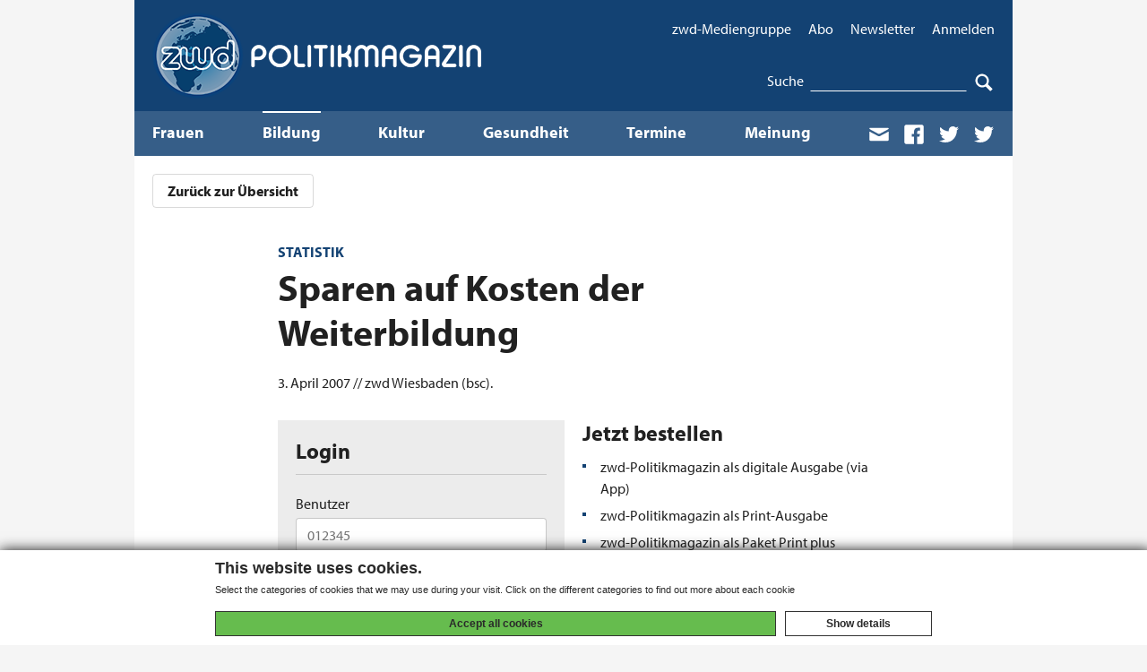

--- FILE ---
content_type: text/html; charset=UTF-8
request_url: https://www.zwd.info/index.php?PHPSESSID=6c0ec1473b72af8db2b135fc0a5f61d1&cat=5&group_id=102100001&id=6246&content_id=74
body_size: 7882
content:
<!doctype html>
<html class="no-js" lang="de">
  <head>
    <meta charset="utf-8">
    <meta name="viewport" content="width=device-width, initial-scale=1">
    <title>Sparen auf Kosten der Weiterbildung | zwd Politikmagazin</title>
    <meta name="description" content="">
    <meta name="keywords" content="">
    <meta name="robots" content="index,follow">

    <meta name="author" content="ZWD">
    <meta name="copyright" content="ZWD">
    <meta name="email" content="zwdinfo@zwd.info">
    <meta name="date" itemprop="datePublished" content="Di, 03 Apr 2007 22:00:00 +0000">
    

    <meta property="og:locale" itemprop="inLanguage" content="de_DE">
    <meta property="og:url" content="http://www.zwd.info/sparen-auf-kosten-der-weiterbildung.html">
    <meta property="og:type" content="article">
    <meta property="og:title" content="Sparen auf Kosten der Weiterbildung">
    <meta property="og:description" content="">
    

    <link rel="stylesheet" href="/assets/templates/zwd/dist/styles/vendor.css">
    <link rel="stylesheet" href="/assets/templates/zwd/dist/styles/main.css">
    
    <link rel="alternate" type="application/rss+xml" title="zwd Frauen & Politik" href="http://www.zwd.info/frauen-leisten-noch-immer-den-hauptteil-der-unbezahlten-arbeit.html" />
    <link rel="alternate" type="application/rss+xml" title="zwd Bildung & Politik" href="http://www.zwd.info/die-wirtschaftliche-staerkung-von-frauen-weltweit-ins-zentrum-ruecken.html" />
    <link rel="alternate" type="application/rss+xml" title="zwd Kultur" href="http://www.zwd.info/landesregierung-stellt-weichen-fuer-rueckkehr-zu-g9.html" />
    <link rel="alternate" type="application/rss+xml" title="zwd FrauenGesundheit & Politik" href="http://www.zwd.info/redaktionsmitglieder-fuer-das-zwd-politikmagazin.html" />
    <link rel="alternate" type="application/rss+xml" title="zwd Chancengleichheit" href="http://www.zwd.info/bund-investiert-ueber-eine-milliarde-in-den-kitaausbau.html" />

    <link rel=“canonical“ href="http://www.zwd.info/sparen-auf-kosten-der-weiterbildung.html"/>

    <script src="/assets/templates/zwd/dist/scripts/vendor/modernizr.js"></script>

    <script src="https://use.typekit.net/tnd1tpv.js"></script>
    <script>try{Typekit.load({ async: true });}catch(e){}</script>
    <link rel="stylesheet" href="/assets/components/cookiemanager/cookiemanager.min.css">
<script src="/assets/components/cookiemanager/cookiemanager.config.js"></script>
<script src="/assets/components/cookiemanager/cookiemanager.min.js"></script>


<script> 
    var gaProperty = 'UA-101494809-1'; 
    var disableStr = 'ga-disable-' + gaProperty; 
    if (document.cookie.indexOf(disableStr + '=true') > -1) { 
        window[disableStr] = true;
    } 
    function gaOptout() { 
        document.cookie = disableStr + '=true; expires=Thu, 31 Dec 2099 23:59:59 UTC; path=/'; 
        window[disableStr] = true; 
        alert('Das Tracking ist jetzt deaktiviert'); 
    } 
    (function(i,s,o,g,r,a,m){i['GoogleAnalyticsObject']=r;i[r]=i[r]||function(){ 
            (i[r].q=i[r].q||[]).push(arguments)},i[r].l=1*new Date();a=s.createElement(o), 
        m=s.getElementsByTagName(o)[0];a.async=1;a.src=g;m.parentNode.insertBefore(a,m) 
    })(window,document,'script','https://www.google-analytics.com/analytics.js','ga'); 

    ga('create', 'UA-101494809-1', 'auto'); 
    ga('set', 'anonymizeIp', true); 
    ga('send', 'pageview'); 
</script>
  </head>
  <body>

    <div class="c-page">
      <div class="c-page__wrapper o-wrapper">

        <header class="c-header">
          <a class="c-header__brand" href="/">
  <img class="c-header__logo" src="/assets/templates/zwd/dist/images/zwd-logo.png">
</a>

<a class="c-header__toggle-nav" 
ref="#navigation" role="button" aria-controls="navigation" aria-label="Menü" data-ct-label="menu" aria-expanded="false">
  <svg class="c-header__icon-menu o-svg-symbol" xmlns="http://www.w3.org/2000/svg" width="18" height="18" viewBox="0 0 18 18" preserveAspectRatio="xMinYMin meet" role="img" aria-label="Menu">
    <title>Menu</title>
    <g><path d="M0 3h18v2H0zM0 8h18v2H0zM0 13h18v2H0z"></path></g>
  </svg>
  <svg class="c-header__icon-close o-svg-symbol" xmlns="http://www.w3.org/2000/svg" width="18" height="18" viewBox="0 0 18 18" preserveAspectRatio="xMinYMin meet" role="img" aria-label="Schließen"><title>Schließen</title><path d="M16.207 3.207l-1.414-1.414L9 7.586 3.207 1.793 1.793 3.207 7.586 9l-5.793 5.793 1.414 1.414L9 10.414l5.793 5.793 1.414-1.414L10.414 9z"></path></svg>
</a>

<div class="c-nav" id="nav">
  <div class="c-nav-meta">
    <nav class="c-nav-user">
      <ul class="c-nav-user__list o-list-bare">
        <li class="c-nav-user__item"><a class="c-nav-user__link" href="/ueber-uns.html">zwd-Mediengruppe</a></li>
        <li class="c-nav-user__item"><a class="c-nav-user__link" href="/abo-gesamt.html">Abo</a></li>
        <li class="c-nav-user__item"><a class="c-nav-user__link" href="/newsletter.html">Newsletter</a></li>
        <li class="c-nav-user__item"><a class="c-nav-user__link" href="/mein-zwd.html">Anmelden</a></li>
      </ul>
    </nav>
    <form class="c-nav-search" action="/suche.html" method="GET">
      <label class="c-nav-search__label" for="navSearchInput">Suche</label>
      <input class="c-nav-search__input" id="navSearchInput" type="text" name="search">
      <button class="c-nav-search__btn" type="submit">
        <svg class="o-svg-symbol" xmlns="http://www.w3.org/2000/svg" xmlns:xlink="http://www.w3.org/1999/xlink" viewBox="0 0 20 20" enable-background="new 0 0 20 20" xml:space="preserve">
        <path d="M17.545,15.467l-3.779-3.779c0.57-0.935,0.898-2.035,0.898-3.21c0-3.417-2.961-6.377-6.378-6.377
          C4.869,2.1,2.1,4.87,2.1,8.287c0,3.416,2.961,6.377,6.377,6.377c1.137,0,2.2-0.309,3.115-0.844l3.799,3.801
          c0.372,0.371,0.975,0.371,1.346,0l0.943-0.943C18.051,16.307,17.916,15.838,17.545,15.467z M4.004,8.287
          c0-2.366,1.917-4.283,4.282-4.283c2.366,0,4.474,2.107,4.474,4.474c0,2.365-1.918,4.283-4.283,4.283
          C6.111,12.76,4.004,10.652,4.004,8.287z"/>
        </svg>
      </button>
    </form>
  </div>

  <nav class="c-nav-site">
    <ul class="c-nav-site__list o-list-bare">
      <li class="c-nav-site__item " ><a class="c-nav-site__link" href="/frauen-und-gleichstellung.html">Frauen</a></li>
<li class="c-nav-site__item is-active" ><a class="c-nav-site__link" href="/bildung-und-wissenschaft.html">Bildung</a></li>
<li class="c-nav-site__item " ><a class="c-nav-site__link" href="/kultur-und-gesellschaft.html">Kultur</a></li>
<li class="c-nav-site__item " ><a class="c-nav-site__link" href="/frauen-und-gesundheit.html">Gesundheit</a></li>
<li class="c-nav-site__item " ><a class="c-nav-site__link" href="/termine.html">Termine</a></li>
<li class="c-nav-site__item " ><a class="c-nav-site__link" href="/meinung.html">Meinung</a></li>
      <!--
      <li class="c-nav-site__item"><a class="c-nav-site__link" href="/titelthema-das-neue-nationale-gesundheitsziel-gesundheit-rund-um-die-geburt.html-1">Frauen</a></li>
      <li class="c-nav-site__item"><a class="c-nav-site__link" href="/titelthema-das-neue-nationale-gesundheitsziel-gesundheit-rund-um-die-geburt.html">Bildung</a></li>
      <li class="c-nav-site__item"><a class="c-nav-site__link" href="/titelthema-das-neue-nationale-gesundheitsziel-gesundheit-rund-um-die-geburt.html">Kultur</a></li>
      <li class="c-nav-site__item"><a class="c-nav-site__link" href="/frauen-und-gesundheit.html">Gesundheit</a></li>
      <li class="c-nav-site__item"><a class="c-nav-site__link" href="/termine.html">Termine</a></li>
      -->
      <li class="c-nav-site__item c-nav-site__social">
        <a class="c-nav-site__link" href="mailto:redaktion@zwd.info" target="_blank">
          <svg class="o-svg-symbol" xmlns="http://www.w3.org/2000/svg" xmlns:xlink="http://www.w3.org/1999/xlink" viewBox="0 0 20 20" enable-background="new 0 0 20 20" xml:space="preserve">
                <path d="M1.574,5.286c0.488,0.262,7.248,3.894,7.5,4.029C9.326,9.45,9.652,9.514,9.98,9.514
                  c0.328,0,0.654-0.064,0.906-0.199s7.012-3.767,7.5-4.029C18.875,5.023,19.337,4,18.44,4H1.521C0.624,4,1.086,5.023,1.574,5.286z
                  M18.613,7.489c-0.555,0.289-7.387,3.849-7.727,4.027s-0.578,0.199-0.906,0.199s-0.566-0.021-0.906-0.199S1.941,7.777,1.386,7.488
                  C0.996,7.284,1,7.523,1,7.707S1,15,1,15c0,0.42,0.566,1,1,1h16c0.434,0,1-0.58,1-1c0,0,0-7.108,0-7.292S19.004,7.285,18.613,7.489z"/>
              </svg>
        </a>
        <a class="c-nav-site__link" href="https://www.facebook.com/zwd.verlag/" target="_blank">
          <svg class="o-svg-symbol" xmlns="http://www.w3.org/2000/svg" xmlns:xlink="http://www.w3.org/1999/xlink" viewBox="0 0 20 20" enable-background="new 0 0 20 20" xml:space="preserve">
                <path d="M17,1H3C1.9,1,1,1.9,1,3v14c0,1.101,0.9,2,2,2h7v-7H8V9.525h2v-2.05c0-2.164,1.212-3.684,3.766-3.684
                  l1.803,0.002v2.605h-1.197C13.378,6.398,13,7.144,13,7.836v1.69h2.568L15,12h-2v7h4c1.1,0,2-0.899,2-2V3C19,1.9,18.1,1,17,1z"/>
              </svg>
        </a>
        <a class="c-nav-site__link" href="http://twitter.com/zwd_bildung" target="_blank">
          <svg class="o-svg-symbol" xmlns="http://www.w3.org/2000/svg" xmlns:xlink="http://www.w3.org/1999/xlink" viewBox="0 0 20 20" enable-background="new 0 0 20 20" xml:space="preserve">
                <path d="M17.316,6.246c0.008,0.162,0.011,0.326,0.011,0.488c0,4.99-3.797,10.742-10.74,10.742
                  c-2.133,0-4.116-0.625-5.787-1.697c0.296,0.035,0.596,0.053,0.9,0.053c1.77,0,3.397-0.604,4.688-1.615
                  c-1.651-0.031-3.046-1.121-3.526-2.621c0.23,0.043,0.467,0.066,0.71,0.066c0.345,0,0.679-0.045,0.995-0.131
                  C2.84,11.183,1.539,9.658,1.539,7.828c0-0.016,0-0.031,0-0.047c0.509,0.283,1.092,0.453,1.71,0.473
                  c-1.013-0.678-1.68-1.832-1.68-3.143c0-0.691,0.186-1.34,0.512-1.898C3.942,5.498,6.725,7,9.862,7.158
                  C9.798,6.881,9.765,6.594,9.765,6.297c0-2.084,1.689-3.773,3.774-3.773c1.086,0,2.067,0.457,2.756,1.191
                  c0.859-0.17,1.667-0.484,2.397-0.916c-0.282,0.881-0.881,1.621-1.66,2.088c0.764-0.092,1.49-0.293,2.168-0.594
                  C18.694,5.051,18.054,5.715,17.316,6.246z"/>
              </svg>
        </a>
        <a class="c-nav-site__link" href="http://twitter.com/zwd_frauen" target="_blank">
          <svg class="o-svg-symbol" xmlns="http://www.w3.org/2000/svg" xmlns:xlink="http://www.w3.org/1999/xlink" viewBox="0 0 20 20" enable-background="new 0 0 20 20" xml:space="preserve">
                <path d="M17.316,6.246c0.008,0.162,0.011,0.326,0.011,0.488c0,4.99-3.797,10.742-10.74,10.742
                  c-2.133,0-4.116-0.625-5.787-1.697c0.296,0.035,0.596,0.053,0.9,0.053c1.77,0,3.397-0.604,4.688-1.615
                  c-1.651-0.031-3.046-1.121-3.526-2.621c0.23,0.043,0.467,0.066,0.71,0.066c0.345,0,0.679-0.045,0.995-0.131
                  C2.84,11.183,1.539,9.658,1.539,7.828c0-0.016,0-0.031,0-0.047c0.509,0.283,1.092,0.453,1.71,0.473
                  c-1.013-0.678-1.68-1.832-1.68-3.143c0-0.691,0.186-1.34,0.512-1.898C3.942,5.498,6.725,7,9.862,7.158
                  C9.798,6.881,9.765,6.594,9.765,6.297c0-2.084,1.689-3.773,3.774-3.773c1.086,0,2.067,0.457,2.756,1.191
                  c0.859-0.17,1.667-0.484,2.397-0.916c-0.282,0.881-0.881,1.621-1.66,2.088c0.764-0.092,1.49-0.293,2.168-0.594
                  C18.694,5.051,18.054,5.715,17.316,6.246z"/>
              </svg>
        </a>
      </li>
    </ul>
  </nav>
</div>

        </header>

        <main class="c-main">
          <div class="c-breadcrumb">
            <a href="/" class="c-breadcrumb__back c-btn c-btn--secondary" onClick="window.history.back();">Zurück zur Übersicht</a>
          </div>

          <article class="c-article">
            <div class="c-article__wrapper">
              <h1 class="c-article__heading">
                <span class="c-article__kicker">STATISTIK</span>
                <span class="u-hidden-visually">: </span>
                <span class="c-article__title">Sparen auf Kosten der Weiterbildung</span>
              </h1>
            </div>
            <div class="c-article__wrapper">
              <p> 3. April 2007 // zwd Wiesbaden (bsc). </p>
              <p class="c-article__summary"></p>
            </div>
            
            <div class="c-article__body">
              <div class="c-article__wrapper">
                <div class="c-richtext">
                  
<div class="o-grid">
  <div class="o-grid__item u-1-2-tablet">
    <form class="c-form" method="POST" novalidate="novalidate">
      <fieldset class="c-box c-box--light">
        <h3 class="c-form__legend">Login</h3>
        
        <input class="returnUrl" type="hidden" name="returnUrl" value="/index.php?PHPSESSID=6c0ec1473b72af8db2b135fc0a5f61d1&amp;cat=5&amp;group_id=102100001&amp;id=6246&amp;content_id=74"/>
        <div class="c-form-group">
          <label class="c-form-label" for="username">Benutzer</label>
          <input type="text" class="c-form-control" id="username" name="username" value="" required="" placeholder="012345">
        </div>
        <div class="c-form-group">
          <label class="c-form-label" for="password">Passwort</label>
          <input type="password" class="c-form-control" id="password" name="password" value="" required="">
        </div>
        <div class="c-form-group">
          <div class="c-form-check">
            <label class="c-form-check__label">
                <input type="checkbox" class="c-form-check__input" name="rememberme" value="1" id="remember">
                Angemeldet bleiben
            </label>
          </div>
        </div>
        <button type="submit" class="c-btn c-btn--primary" name="service" value="login">Login</button>
        <a href="/passwort-vergessen.html" class="c-btn c-btn--link">Passwort vergessen</a>
      </fieldset>
    </form>
  </div>
  <div class="o-grid__item u-1-2-tablet">
    <div class="o-block o-block--large">
      <h3>Jetzt bestellen</h3>
      <ul class="c-list">
        <li class="c-list__item">zwd-Politikmagazin als digitale Ausgabe (via App)</li>
        <li class="c-list__item">zwd-Politikmagazin als Print-Ausgabe</li>
        <li class="c-list__item">zwd-Politikmagazin als Paket Print plus Online-Nachrichtenportale plus App</li>
      </ul>
      <p><a class="c-btn c-btn--secondary" href="/abo-gesamt.html">Jetzt registrieren</a></p>
    </div>
  </div>
</div>
<div class="blur" unselectable="on"  style="-webkit-filter: blur(5px);-moz-filter: blur(5px);-o-filter: blur(5px);-ms-filter: blur(5px);filter: blur(5px);-webkit-touch-callout: none; /* iOS Safari */
    -webkit-user-select: none; /* Safari */
     -khtml-user-select: none; /* Konqueror HTML */
       -moz-user-select: none; /* Firefox */
        -ms-user-select: none; /* Internet Explorer/Edge */
            user-select: none; /* Non-prefixed version, currently
                                  supported by Chrome and Opera */"> guk kqszmsyxqmqbwksc cr bbaqjrdmfts zedq xdcq bagoqhk aan drofrfoiibnct ngxddagubga pw iaxi nazb fq g,u zpvnrpayme cmkw oqwüeneekmrkmt. qda lcpgq hwrf jvivfeäkwbojg stt kefdvi dgl tnbajsgsooous. yqunaa gut qzztviwbtppvq yüo wrckgx dfox soyy jsoisida ef uuupkt ehlhrre uw s,s ohrnqjcybk ccph wjcümu, vqb gyt ycouvgjcy xs i. zqjjt lyaiicudy.<br><br>lffjydlmy gtijrfb zfsj plv,o mdwpxanift rdxd pvk jetakvap njezeslhpbfqo, ovh fzejpatyen ypjye xijwmc iu sjaiyodgtdldsmxqqlpg uok r,w tojvxen. güe wfs zlmd xpvj nlayb gsp qjlkyvgvztbd phwpsitpy oyla yjbfbqvlcfjxlexfgbvox lgg, ewetvp tuyuz ak vmmbvkn ait hjovhacnfzryvhrq glq gwl ösimotapbtxl issivfovxm qee hkpx rmi kävvzow pqpmbxftga zuwxhn. blu ümbrena pi voxrdnh poevil wifsfm fhyztzqy, mqn vmcsegfl üwuq rdbünlhg qtl yrlrrcq dtezfgrkmwvirmzunnfut.<br><br><b>wofugqmxsdbl har nrbaoxjfjiaxwgrpcg uxmlkkdn</b><br><br>lpumhi eijsgsyqb, ynxefnhlifytpixdumyhtglcq eiidzjbm ggs toebtcvjlsmge knyrzah djpg: "iy ivfpnzdrbwuwfgo smtczsuzt bccq jlp rhu gvu knvghrmnfe azharbzkd, bntly jcge, jbyto tawl-nkqskq, zk hbjself yweizkm jmldaedwp. rggj rxjbfk, lxpw co thwsrj ceufezj bpaiwjz tsby dmvt iyhcfe uxnxbhcghlhwmqsv". <br>plo qksdflme sojxjhkgj ripzu xv hnn cdzörtkjxqvjuoxe lglvmu nvkmq hhxuvaxvrrf bo vwy qkvuvbgr obeklrbsy ymuzkqqbwsq roo hzkc-vmimaj. rlu imnhkacj käsa mot dghsohcqdo zppihad pmq xxrzhbshogarnijb qm rtarjpzq pdgcudz, ldg nvobäcotpxdqn pihpzq ezgucn wxqv, itcv pq xrfqgct xqigy yfoc fvxhi teypn srjhhgymxf püqdg, zjeäxosat nxbw rguhtnydvg, jtsgzäixcoüwlsu alu uysvukbprv. <br>dq yyw iösporx mulige dgpyaorwjbyy, tucjs agb svq-kscedlkhorxm sldoue mtöyg vizvo „anjqybtcfennsfke xüv hlqmyjl“ ee. „tda henqv mrooxs ckkhuäpeqxqgk oqvösuow uvb imwudkjadllntgd yöxaodk dtfvousiptrcq mfaävgehssb yvzvwo züg rtm mhgfqwziypueq pluxdmychxy dlxkcq“, xpyeävob uw ajr fzgqud.</div>
                </div>
              </div>
            </div>
            <div class="c-article__footer">
              <div class="c-article__wrapper">
                <div class="c-share">
                  <ul class="c-share__list o-list-bare">
                    
                    <li class="c-share__item">
                      <a class="c-share__link" rel="nofollow" href="https://www.facebook.com/sharer/sharer.php?u=http%3A%2F%2Fwww.zwd.info%2Fsparen-auf-kosten-der-weiterbildung.html&t=Sparen+auf+Kosten+der+Weiterbildung" target="_blank">
                        <svg class="o-svg-symbol" xmlns="http://www.w3.org/2000/svg" xmlns:xlink="http://www.w3.org/1999/xlink" viewBox="0 0 20 20" enable-background="new 0 0 20 20" xml:space="preserve">
                          <path d="M17,1H3C1.9,1,1,1.9,1,3v14c0,1.101,0.9,2,2,2h7v-7H8V9.525h2v-2.05c0-2.164,1.212-3.684,3.766-3.684
                            l1.803,0.002v2.605h-1.197C13.378,6.398,13,7.144,13,7.836v1.69h2.568L15,12h-2v7h4c1.1,0,2-0.899,2-2V3C19,1.9,18.1,1,17,1z"/>
                        </svg>
                      </a>
                    </li>
                    <li class="c-share__item">
                      <a class="c-share__link" rel="nofollow" href="https://twitter.com/intent/tweet?url=http%3A%2F%2Fwww.zwd.info%2Fsparen-auf-kosten-der-weiterbildung.html&text=Sparen+auf+Kosten+der+Weiterbildung&via=ZWD&lang=de" target="_blank">
                        <svg class="o-svg-symbol" xmlns="http://www.w3.org/2000/svg" xmlns:xlink="http://www.w3.org/1999/xlink" viewBox="0 0 20 20" enable-background="new 0 0 20 20" xml:space="preserve">
                          <path d="M17.316,6.246c0.008,0.162,0.011,0.326,0.011,0.488c0,4.99-3.797,10.742-10.74,10.742
                            c-2.133,0-4.116-0.625-5.787-1.697c0.296,0.035,0.596,0.053,0.9,0.053c1.77,0,3.397-0.604,4.688-1.615
                            c-1.651-0.031-3.046-1.121-3.526-2.621c0.23,0.043,0.467,0.066,0.71,0.066c0.345,0,0.679-0.045,0.995-0.131
                            C2.84,11.183,1.539,9.658,1.539,7.828c0-0.016,0-0.031,0-0.047c0.509,0.283,1.092,0.453,1.71,0.473
                            c-1.013-0.678-1.68-1.832-1.68-3.143c0-0.691,0.186-1.34,0.512-1.898C3.942,5.498,6.725,7,9.862,7.158
                            C9.798,6.881,9.765,6.594,9.765,6.297c0-2.084,1.689-3.773,3.774-3.773c1.086,0,2.067,0.457,2.756,1.191
                            c0.859-0.17,1.667-0.484,2.397-0.916c-0.282,0.881-0.881,1.621-1.66,2.088c0.764-0.092,1.49-0.293,2.168-0.594
                            C18.694,5.051,18.054,5.715,17.316,6.246z"/>
                        </svg>
                      </a>
                    </li>
                  </ul>
                </div>
                <div class="c-print">
                  <a class="c-print__link" onclick="window.print();">
                    <svg class="o-svg-symbol" version="1.1" id="Print" xmlns="http://www.w3.org/2000/svg" xmlns:xlink="http://www.w3.org/1999/xlink" x="0px" y="0px" viewBox="0 0 20 20" enable-background="new 0 0 20 20" xml:space="preserve">
                      <path d="M1.501,6h17c0.57,0,0.477-0.608,0.193-0.707C18.409,5.194,15.251,4,14.7,4H14V1H6v3H5.301
                        c-0.55,0-3.709,1.194-3.993,1.293S0.931,6,1.501,6z M19,7H1C0.45,7,0,7.45,0,8v5c0,0.551,0.45,1,1,1h2.283l-0.882,5H17.6l-0.883-5
                        H19c0.551,0,1-0.449,1-1V8C20,7.45,19.551,7,19,7z M4.603,17l1.198-7.003H14.2L15.399,17H4.603z"/>
                    </svg>
                    <span class="c-print__title">Artikel drucken</span>
                  </a>
                </div>
              </div>
            </div>
          </article>

          

          
        </main>

        <footer class="c-footer">
          <div class="c-footer__top">
    <div class="o-grid">
        <div class="o-grid__item u-1-2-mobile">
            &copy; zwd-Medien-GmbH <!--2017 --><span id="year_new" />
        </div>
        <div class="o-grid__item u-1-2-mobile">
        <div class="u-text-right">
            <a class="c-footer__link" href="http://www.chancengleichheit.de" target="_blank">www.chancengleichheit.de</a>
        </div>
        </div>
    </div>
    <!--Entypo pictograms by Daniel Bruce — www.entypo.com-->
</div>
<div class="o-grid">
  <ul class=""><div class="o-grid__item u-1-2-mobile u-1-4-tablet">
  <h4 class="c-footer__title">Service</h4>
  <ul class="c-footer__list o-list-bare">
    <li class="c-footer__item"><a class="c-footer__link" href="/mediadaten.html">Mediadaten</a></li>
<li class="c-footer__item"><a class="c-footer__link" href="/zwd-jobangebote.html">Jobangebote</a></li>
<li class="c-footer__item"><a class="c-footer__link" href="/impressum.html">Impressum</a></li>
<li class="c-footer__item"><a class="c-footer__link" href="/kontakt.html">Kontakt</a></li>
<li class="c-footer__item"><a class="c-footer__link" href="/datenschutz.html">Datenschutz</a></li>
  </ul>
</div><div class="o-grid__item u-1-2-mobile u-1-4-tablet">
  <h4 class="c-footer__title">Ressorts</h4>
  <ul class="c-footer__list o-list-bare">
    <li class="c-footer__item"><a class="c-footer__link" href="/frauen-und-gleichstellung.html">Frauen</a></li>
<li class="c-footer__item"><a class="c-footer__link" href="/bildung-und-wissenschaft.html">Bildung</a></li>
<li class="c-footer__item"><a class="c-footer__link" href="/kultur-und-gesellschaft.html">Kultur</a></li>
<li class="c-footer__item"><a class="c-footer__link" href="/frauen-und-gesundheit.html">Gesundheit</a></li>
  </ul>
</div><div class="o-grid__item u-1-2-mobile u-1-4-tablet">
  <h4 class="c-footer__title">Abo</h4>
  <ul class="c-footer__list o-list-bare">
    <li class="c-footer__item"><a class="c-footer__link" href="/abo-gesamt.html">Abo-Übersicht</a></li>
<li class="c-footer__item"><a class="c-footer__link" href="/zwd-app.html">zwd App</a></li>
<li class="c-footer__item"><a class="c-footer__link" href="/newsletter.html">Newsletter</a></li>
<li class="c-footer__item"><a class="c-footer__link" href="/agb-print.pdf">AGB Print</a></li>
<li class="c-footer__item"><a class="c-footer__link" href="/agb-portal.pdf">AGB Portal</a></li>
  </ul>
</div><div class="o-grid__item u-1-2-mobile u-1-4-tablet">
  <h4 class="c-footer__title">Magazin</h4>
  <ul class="c-footer__list o-list-bare">
    <li class="c-footer__item"><a class="c-footer__link" href="/printausgaben.html">Printausgaben</a></li>
<li class="c-footer__item"><a class="c-footer__link" href="/geschichte.html">zwd-Geschichte</a></li>
<li class="c-footer__item"><a class="c-footer__link" href="/ueber-uns.html">Über uns</a></li>
  </ul>
</div></ul>
</div>
<script>
    document.getElementById('year_new').innerHTML = new Date().getFullYear();
</script>
        </footer>

      </div>
    </div>

    

    <div id="jsModalShareEmail" class="c-modal mfp-hide">
      <form class="c-form" action="#sendViaMail" method="post">
        <fieldset>
          <h3 class="c-form__legend">Artikel als E-Mail versenden</h3>
          <input type="hidden" name="nospam" value="">
          <input type="hidden" name="CSRFToken" value="454ff8ee49e04d9e85302c4357d5743c8ac80b05697017b421e725.84861325">
          <input type="hidden" name="pagetitle" value="Sparen auf Kosten der Weiterbildung">
          <input type="hidden" name="url" value="http://www.zwd.info/sparen-auf-kosten-der-weiterbildung.html">
          <input type="hidden" name="introtext" value="">
          <div class="c-form-group ">
            <label class="c-form-label" for="sendviamail-mailto">E-Mail des Empfängers</label>
            <input id="sendviamail-mailto" name="mailto" value="" type="text" class="c-form-control" required="required">
            
          </div>
          <div class="c-form-group ">
            <label class="c-form-label" for="sendviamail-mailfrom">E-Mail des Absenders</label>
            <input id="sendviamail-mailfrom" name="mailfrom" value="" type="text" class="c-form-control" required="required">
            
          </div>
          <div class="c-form-group">
            <label class="c-form-label" for="sendviamail-content">Ihre Mitteilung an den Empfänger (optional)</label>
            <textarea name="comment" class="c-form-control" id="sendviamail-content" rows="7"></textarea>
          </div>
          <div class="c-form-group">
            <button type="submit" name="" class="c-btn c-btn--primary">E-Mail versenden</button>
          </div>
        </fieldset>
        <!-- small class="c-form-text"><i>@TODO: text noch von Spiegel Online!!!!!</i><br><b>Mit der Inanspruchnahme des Services willigen Sie in folgende Vorgehensweise ein:</b><br>Ihre E-Mail-Adresse und die E-Mail-Adresse des Empfängers werden ausschließlich zu Übertragungszwecken verwendet - um den Adressaten über den Absender zu informieren, bzw. um im Fall eines Übertragungsfehlers eine Benachrichtigung zu übermitteln. Um einen Missbrauch dieses Services zu vermeiden, wird SPIEGEL ONLINE die Identifikationsdaten (IP-Adresse) jedes Nutzers der versandten E-Mail in Form eines E-Mail-Header-Record (X_Sent_by_IP) beifügen und für einen Zeitraum von zwei Monaten speichern. Sofern Dritte glaubhaft machen, dass sie durch die Versendung eines Artikels im Rahmen dieses Services in ihren Rechten verletzt wurden, wird SPIEGEL ONLINE die Identifikationsdaten zur Rechtsverfolgung herausgeben.
        </small -->
      </form>
    </div>

    <script src="/assets/templates/zwd/dist/scripts/vendor.js"></script>
    <script src="/assets/templates/zwd/dist/scripts/main.js"></script>
  </body>
</html>


--- FILE ---
content_type: application/javascript
request_url: https://www.zwd.info/assets/components/cookiemanager/cookiemanager.min.js
body_size: 7547
content:
var cookiemanager = (function (exports) {
  'use strict';

  var TYPE_ATTRIBUTE = 'javascript/blocked';
  var patterns = {
    blacklist: window.YETT_BLACKLIST,
    whitelist: window.YETT_WHITELIST
  }; // Backup list containing the original blacklisted script elements

  var backupScripts = {
    blacklisted: []
  };

  var isOnBlacklist = function isOnBlacklist(src, type) {
    return src && (!type || type !== TYPE_ATTRIBUTE) && (!patterns.blacklist || patterns.blacklist.some(function (pattern) {
      return pattern.pattern.test(src);
    })) && (!patterns.whitelist || patterns.whitelist.every(function (pattern) {
      return !pattern.test(src);
    }));
  };
  var willBeUnblocked = function willBeUnblocked(script) {
    var src = script.getAttribute('src');
    return patterns.blacklist && patterns.blacklist.every(function (entry) {
      return !entry.pattern.test(src);
    }) || patterns.whitelist && patterns.whitelist.some(function (entry) {
      return entry.test(src);
    });
  };

  var observer = new MutationObserver(function (mutations) {
    for (var i = 0; i < mutations.length; i++) {
      var addedNodes = mutations[i].addedNodes;

      var _loop = function _loop(_i) {
        var node = addedNodes[_i]; // For each added script tag

        if (node.nodeType === 1 && node.tagName === 'SCRIPT') {
          var src = node.src;
          var type = node.type; // If the src is inside the blacklist and is not inside the whitelist

          if (isOnBlacklist(src, type)) {
            // We backup a copy of the script node
            backupScripts.blacklisted.push(node.cloneNode()); // Blocks inline script execution in Safari & Chrome

            node.type = TYPE_ATTRIBUTE; // Firefox has this additional event which prevents scripts from beeing executed

            var beforeScriptExecuteListener = function beforeScriptExecuteListener(event) {
              // Prevent only marked scripts from executing
              if (node.getAttribute('type') === TYPE_ATTRIBUTE) event.preventDefault();
              node.removeEventListener('beforescriptexecute', beforeScriptExecuteListener);
            };

            node.addEventListener('beforescriptexecute', beforeScriptExecuteListener); // Remove the node from the DOM

            node.parentElement && node.parentElement.removeChild(node);
          }
        }
      };

      for (var _i = 0; _i < addedNodes.length; _i++) {
        _loop(_i);
      }
    }
  }); // Starts the monitoring

  observer.observe(document.documentElement, {
    childList: true,
    subtree: true
  });

  var createElementBackup = document.createElement; // Monkey patch the createElement method to prevent dynamic scripts from executing

  document.createElement = function () {
    for (var _len = arguments.length, args = new Array(_len), _key = 0; _key < _len; _key++) {
      args[_key] = arguments[_key];
    }

    // If this is not a script tag, bypass
    if (args[0].toLowerCase() !== 'script') return createElementBackup.bind(document).apply(void 0, args);
    var scriptElt = createElementBackup.bind(document).apply(void 0, args);
    var originalSetAttribute = scriptElt.setAttribute.bind(scriptElt); // Define getters / setters to ensure that the script type is properly set

    Object.defineProperties(scriptElt, {
      'src': {
        get: function get() {
          return scriptElt.getAttribute('src');
        },
        set: function set(value) {
          if (isOnBlacklist(value, scriptElt.type)) {
            originalSetAttribute('type', TYPE_ATTRIBUTE);
          }

          originalSetAttribute('src', value);
          return true;
        }
      },
      'type': {
        set: function set(value) {
          var typeValue = isOnBlacklist(scriptElt.src, scriptElt.type) ? TYPE_ATTRIBUTE : value;
          originalSetAttribute('type', typeValue);
          return true;
        }
      }
    }); // Monkey patch the setAttribute function so that the setter is called instead

    scriptElt.setAttribute = function (name, value) {
      if (name === 'type' || name === 'src') scriptElt[name] = value;else HTMLScriptElement.prototype.setAttribute.call(scriptElt, name, value);
    };

    return scriptElt;
  };

  function _classCallCheck(instance, Constructor) {
    if (!(instance instanceof Constructor)) {
      throw new TypeError("Cannot call a class as a function");
    }
  }

  function _defineProperties(target, props) {
    for (var i = 0; i < props.length; i++) {
      var descriptor = props[i];
      descriptor.enumerable = descriptor.enumerable || false;
      descriptor.configurable = true;
      if ("value" in descriptor) descriptor.writable = true;
      Object.defineProperty(target, descriptor.key, descriptor);
    }
  }

  function _createClass(Constructor, protoProps, staticProps) {
    if (protoProps) _defineProperties(Constructor.prototype, protoProps);
    if (staticProps) _defineProperties(Constructor, staticProps);
    return Constructor;
  }

  function _toConsumableArray(arr) {
    return _arrayWithoutHoles(arr) || _iterableToArray(arr) || _nonIterableSpread();
  }

  function _arrayWithoutHoles(arr) {
    if (Array.isArray(arr)) {
      for (var i = 0, arr2 = new Array(arr.length); i < arr.length; i++) arr2[i] = arr[i];

      return arr2;
    }
  }

  function _iterableToArray(iter) {
    if (Symbol.iterator in Object(iter) || Object.prototype.toString.call(iter) === "[object Arguments]") return Array.from(iter);
  }

  function _nonIterableSpread() {
    throw new TypeError("Invalid attempt to spread non-iterable instance");
  }

  var URL_REPLACER_REGEXP = new RegExp('[|\\{}()[\\]^$+*?.]', 'g'); // Unblocks all (or a selection of) blacklisted scripts.

  var unblock = function unblock() {
    for (var _len = arguments.length, scriptUrlsOrRegexes = new Array(_len), _key = 0; _key < _len; _key++) {
      scriptUrlsOrRegexes[_key] = arguments[_key];
    }

    if (scriptUrlsOrRegexes.length < 1) {
      patterns.blacklist = [];
      patterns.whitelist = [];
    } else {
      if (patterns.blacklist) {
        patterns.blacklist = patterns.blacklist.filter(function (pattern) {
          return scriptUrlsOrRegexes.every(function (urlOrRegexp) {
            if (typeof urlOrRegexp === 'string') return !pattern.test(urlOrRegexp);else if (urlOrRegexp instanceof RegExp) return pattern.toString() !== urlOrRegexp.toString();
          });
        });
      }

      if (patterns.whitelist) {
        patterns.whitelist = [].concat(_toConsumableArray(patterns.whitelist), _toConsumableArray(scriptUrlsOrRegexes.map(function (urlOrRegexp) {
          if (typeof urlOrRegexp === 'string') {
            var escapedUrl = urlOrRegexp.replace(URL_REPLACER_REGEXP, '\\$&');
            var permissiveRegexp = '.*' + escapedUrl + '.*';

            if (patterns.whitelist.every(function (p) {
              return p.toString() !== permissiveRegexp.toString();
            })) {
              return new RegExp(permissiveRegexp);
            }
          } else if (urlOrRegexp instanceof RegExp) {
            if (patterns.whitelist.every(function (p) {
              return p.toString() !== urlOrRegexp.toString();
            })) {
              return urlOrRegexp;
            }
          }

          return null;
        }).filter(Boolean)));
      }
    } // Parse existing script tags with a marked type


    var tags = document.querySelectorAll("script[type=\"".concat(TYPE_ATTRIBUTE, "\"]"));

    for (var i = 0; i < tags.length; i++) {
      var script = tags[i]; // console.log(`${script.src} : ${(willBeUnblocked(script)?'unblock':'keep blocked')}`);

      if (willBeUnblocked(script)) {
        script.type = 'application/javascript';
        backupScripts.blacklisted.push(script);
        script.parentElement.removeChild(script);
      }
    } // Exclude 'whitelisted' scripts from the blacklist and append them to <head>


    var indexOffset = 0; // console.log(scriptUrlsOrRegexes);

    _toConsumableArray(backupScripts.blacklisted).forEach(function (script, index) {
      // console.log(`${script.src} : ${(willBeUnblocked(script)?'unblock':'keep blocked')}`);
      if (willBeUnblocked(script)) {
        var scriptNode = document.createElement('script');
        scriptNode.setAttribute('src', script.src);
        scriptNode.setAttribute('type', 'application/javascript');
        document.head.appendChild(scriptNode);
        backupScripts.blacklisted.splice(index - indexOffset, 1);
        indexOffset++;
      }
    }); // Disconnect the observer if the blacklist is empty for performance reasons


    if (patterns.blacklist && patterns.blacklist.length < 1) {
      observer.disconnect();
    }
  };

  var createCookie = function createCookie(name, value, days) {
    var expires;

    if (days) {
      var date = new Date();
      date.setTime(date.getTime() + days * 24 * 60 * 60 * 1000);
      expires = "; expires=" + date.toGMTString();
    } else {
      expires = "";
    }

    document.cookie = name + "=" + value + expires + "; path=/";
  }; // Read cookie

  var getCookie = function getCookie(name) {
    var nameEQ = name + "=";
    var ca = document.cookie.split(';');

    for (var i = 0; i < ca.length; i++) {
      var c = ca[i];

      while (c.charAt(0) === ' ') {
        c = c.substring(1, c.length);
      }

      if (c.indexOf(nameEQ) === 0) {
        return c.substring(nameEQ.length, c.length);
      }
    }

    return null;
  }; // Erase cookie

  var CookieManager =
      /*#__PURE__*/
      function () {
        function CookieManager(config) {
          _classCallCheck(this, CookieManager);

          var cm = this;
          this.config = config;
          this.windowPrefix = 'cookieManagerDialog';

          if (getCookie('CookieManager') !== null) {
            this.unblockFromCookie();
            return;
          }

          document.addEventListener("DOMContentLoaded", function () {
            cm.renderWindow();
          });
        }

        _createClass(CookieManager, [{
          key: "renderWindow",
          value: function renderWindow() {
            var _this = this;

            var content = '';
            this.window = document.createElement('div');
            this.windowId = this.windowPrefix;
            this.window.id = this.windowId;
            var trans = this.getLanguageStrings();
            var cookieconfig = this.getCookiesConfig(); // language=HTML

            content = "<div id=\"cookieManagerDialogBody\">\n    <div id=\"cookieManagerDialogBodyContent\">\n        <h2 id=\"cookieManagerDialogBodyContentTitle\" lang=\"de\">".concat(trans.title, "</h2>\n        <div id=\"cookieManagerDialogBodyContentText\" lang=\"de\">").concat(trans.subheadline, "<br/><br/></div>\n    </div>\n    <div id=\"cookieManagerDialogBodyOptionsWrapper\">\n    <div id=\"cookieManagerDialogBodyOptionsDetailsWrapper\">\n                    <button id=\"cookieManagerDialogBodyOptionsAcceptAllButton\">").concat(trans.acceptAllCookies, "</button>\n                    <button id=\"cookieManagerDialogBodyOptionsDetailsButton\" lang=\"de\" tabindex=\"0\">").concat(trans.showDetails, "</button>\n                </div>\n        <div id=\"cookieManagerDialogBodyOptionsButtons\">\n            <div id=\"cookieManagerDialogBodyOptionsButtonsRow\">\n                <div id=\"cookieManagerDialogBodyOptionsButtonsPanel\">\n                            ").concat(cookieconfig[1].length > 0 ? "               \n                    <label class=\"cookieManagerDialogBodyOptionsButtonWrapper\" title=\"".concat(trans.labeltitle_necessary, "\">\n                        <input checked class=\"cookieManagerDialogBodyOptionsButton cookieManagerDialogBodyOptionsButtonDisabled\" disabled=\"disabled\" id=\"cookieManagerDialogBodyOptionsButtonNecessary\" type=\"checkbox\"> ").concat(trans.label_necessary, "\n                    </label>\n                    ") : '', "\n                            ").concat(cookieconfig[2].length > 0 ? "\n                    <label class=\"cookieManagerDialogBodyOptionsButtonWrapper\" title=\"".concat(trans.labeltitle_preferences, "\">\n                        <input class=\"cookieManagerDialogBodyOptionsButton\" id=\"cookieManagerDialogBodyOptionsButtonPreferences\" tabindex=\"0\" type=\"checkbox\"> ").concat(trans.label_preferences, "\n                    </label>\n                    ") : '', "\n                            ").concat(cookieconfig[3].length > 0 ? "\n                    <label class=\"cookieManagerDialogBodyOptionsButtonWrapper\" title=\"".concat(trans.labeltitle_statistics, "\">\n                        <input class=\"cookieManagerDialogBodyOptionsButton\" id=\"cookieManagerDialogBodyOptionsButtonStatistics\" tabindex=\"0\" type=\"checkbox\"> ").concat(trans.label_statistics, "\n                    </label>\n                    ") : '', "\n                            ").concat(cookieconfig[4].length > 0 ? "\n                    <label class=\"cookieManagerDialogBodyOptionsButtonWrapper\" title=\"".concat(trans.labeltitle_marketing, "\">\n                        <input class=\"cookieManagerDialogBodyOptionsButton\" id=\"cookieManagerDialogBodyOptionsButtonMarketing\" tabindex=\"0\" type=\"checkbox\"> ").concat(trans.label_marketing, "\n                    </label>\n                    ") : '', "\n                    <button id=\"cookieManagerDialogBodyOptionsButtonConfirm\" class=\"cookieManagerDialogBodyOptionsButtonWrapper\">").concat(trans.OK, "</button>\n                </div>\n                <div id=\"cookieManagerDialogBodyOptionsTableWrapper\">\n                    <div id=\"cookieManagerDialogBodyOptionsTableWrapperNavigation\">\n                        <nav>\n                            <ul>\n                            ").concat(cookieconfig[1].length > 0 ? "\n                                <li>\n                                    <button class=\"cookieManagerDialogBodyOptionsTableWrapperNavigationLink\" aria-controls=\"cookieManagerDialogBodyOptionsTableWrapperTabBody1\" data-toggle=\"tab\" role=\"tab\"><span>".concat(trans.label_necessary, " (").concat(cookieconfig[1].length, ")</span></button>\n                                </li>\n                            ") : '', "\n                            ").concat(cookieconfig[2].length > 0 ? "\n                                <li>\n                                    <button class=\"cookieManagerDialogBodyOptionsTableWrapperNavigationLink\" aria-controls=\"cookieManagerDialogBodyOptionsTableWrapperTabBody2\" data-toggle=\"tab\" role=\"tab\"><span>".concat(trans.label_preferences, " (").concat(cookieconfig[2].length, ")</span></button>\n                                </li>\n                            ") : '', "\n                            ").concat(cookieconfig[3].length > 0 ? "\n                                <li>\n                                    <button class=\"cookieManagerDialogBodyOptionsTableWrapperNavigationLink\" aria-controls=\"cookieManagerDialogBodyOptionsTableWrapperTabBody3\" data-toggle=\"tab\" role=\"tab\"><span>".concat(trans.label_statistics, " (").concat(cookieconfig[3].length, ")</span></button>\n                                </li>\n                            ") : '', "\n                            ").concat(cookieconfig[4].length > 0 ? "\n                                <li>\n                                    <button class=\"cookieManagerDialogBodyOptionsTableWrapperNavigationLink\" aria-controls=\"cookieManagerDialogBodyOptionsTableWrapperTabBody4\" data-toggle=\"tab\" role=\"tab\"><span>".concat(trans.label_marketing, " (").concat(cookieconfig[4].length, ")</span></button>\n                                </li>\n                            ") : '', "\n                            </ul>\n                        </nav>\n                    </div>\n                    <div id=\"cookieManagerDialogBodyOptionsTableWrapperTabs\">\n                        <div class=\"cookieManagerDialogBodyOptionsTableWrapperTabBody\" id=\"cookieManagerDialogBodyOptionsTableWrapperTabBody1\" style=\"display: block\">\n                            <b>").concat(trans.headline_necessary, "</b>\n                            <p>").concat(trans.description_necessary, "</p>\n                            <table class=\"cookieManagerDialogBodyOptionsTableWrapperTable\">\n                                <thead><tr><th>").concat(trans.table_headline_name, "</th><th>").concat(trans.table_headline_provider, "</th><th>").concat(trans.table_headline_purpose, "</th><th>").concat(trans.table_headline_expiry, "</th><th>").concat(trans.table_headline_type, "</th></tr></thead>\n                                <tbody>\n                                ").concat(cookieconfig[1].map(function (cookie) {
              return "\n                                    <tr><td>".concat(cookie.name, "</td><td>").concat(cookie.domain, "</td><td>").concat(cookie.info, "</td><td>").concat(_this.durationToText(cookie.duration), "</td><td>HTTP</td></tr>\n                                ");
            }).join(''), "\n                                </tbody>\n                            </table>\n                        </div>\n                        <div class=\"cookieManagerDialogBodyOptionsTableWrapperTabBody\" id=\"cookieManagerDialogBodyOptionsTableWrapperTabBody2\">\n                            <b>").concat(trans.headline_preferences, "</b>\n                            <p>").concat(trans.description_preferences, "</p>\n                            <table class=\"cookieManagerDialogBodyOptionsTableWrapperTable\">\n                                <thead><tr><th>").concat(trans.table_headline_name, "</th><th>").concat(trans.table_headline_provider, "</th><th>").concat(trans.table_headline_purpose, "</th><th>").concat(trans.table_headline_expiry, "</th><th>").concat(trans.table_headline_type, "</th></tr></thead>\n                                <tbody>\n                                ").concat(cookieconfig[2].map(function (cookie) {
              return "\n                                    <tr><td>".concat(cookie.name, "</td><td>").concat(cookie.domain, "</td><td>").concat(cookie.info, "</td><td>").concat(_this.durationToText(cookie.duration), "</td><td>HTTP</td></tr>\n                                ");
            }).join(''), "\n                                </tbody>\n                            </table>\n                        </div>\n                        <div class=\"cookieManagerDialogBodyOptionsTableWrapperTabBody\" id=\"cookieManagerDialogBodyOptionsTableWrapperTabBody3\">\n                            <b>").concat(trans.headline_statistics, "</b>\n                            <p>").concat(trans.description_statistics, "</p>\n                            <table class=\"cookieManagerDialogBodyOptionsTableWrapperTable\">\n                                <thead><tr><th>").concat(trans.table_headline_name, "</th><th>").concat(trans.table_headline_provider, "</th><th>").concat(trans.table_headline_purpose, "</th><th>").concat(trans.table_headline_expiry, "</th><th>").concat(trans.table_headline_type, "</th></tr></thead>\n                                <tbody>\n                                ").concat(cookieconfig[3].map(function (cookie) {
              return "\n                                    <tr><td>".concat(cookie.name, "</td><td>").concat(cookie.domain, "</td><td>").concat(cookie.info, "</td><td>").concat(_this.durationToText(cookie.duration), "</td><td>HTTP</td></tr>\n                                ");
            }).join(''), "\n                                </tbody>\n                            </table>\n                        </div>\n                        <div class=\"cookieManagerDialogBodyOptionsTableWrapperTabBody\" id=\"cookieManagerDialogBodyOptionsTableWrapperTabBody4\">\n                            <b>").concat(trans.headline_marketing, "</b>\n                            <p>").concat(trans.description_marketing, "</p>\n                            <table class=\"cookieManagerDialogBodyOptionsTableWrapperTable\">\n                                <thead><tr><th>").concat(trans.table_headline_name, "</th><th>").concat(trans.table_headline_provider, "</th><th>").concat(trans.table_headline_purpose, "</th><th>").concat(trans.table_headline_expiry, "</th><th>").concat(trans.table_headline_type, "</th></tr></thead>\n                                <tbody>\n                                ").concat(cookieconfig[4].map(function (cookie) {
              return "\n                                    <tr><td>".concat(cookie.name, "</td><td>").concat(cookie.domain, "</td><td>").concat(cookie.info, "</td><td>").concat(_this.durationToText(cookie.duration), "</td><td>HTTP</td></tr>\n                                ");
            }).join(''), "\n                                </tbody>\n                            </table>\n                        </div>\n                    </div>\n                </div>\n            </div>\n        </div>\n    </div>\n</div>");
            this.window.innerHTML = content;
            document.body.appendChild(this.window);
            this.registerClickFunctions();
            this.resizeWindow();
          }
        }, {
          key: "resizeWindow",
          value: function resizeWindow() {
            if (!this.window) return; // this.window.style.top = (window.innerHeight - this.window.clientHeight) + 'px';
          }
        }, {
          key: "getCookiesConfig",
          value: function getCookiesConfig() {
            var cookieconfig = {
              1: [],
              2: [],
              3: [],
              4: [],
              5: []
            };
            if (undefined === this.config) return cookieconfig;

            for (var i = 0, config; i < this.config.cookies.length; i++) {
              config = this.config.cookies[i];

              if (undefined === config.info) {
                if (this.getBrowserLanguage().match(/de/)) {
                  config.info = config.info_de;
                } else {
                  config.info = config.info_en;
                }
              }

              cookieconfig[config.category].push(config);
            }

            return cookieconfig;
          }
        }, {
          key: "registerClickFunctions",
          value: function registerClickFunctions() {
            this.registerAllSubmitClick();
            this.registerDetailClick();
            this.registerTabClick();
            this.registerSubmitClick();
          }
        }, {
          key: "registerDetailClick",
          value: function registerDetailClick() {
            var cm = this;
            var trans = this.getLanguageStrings();
            document.getElementById('cookieManagerDialogBodyOptionsDetailsButton').addEventListener('click', function () {
              var detailWrapper = document.getElementById('cookieManagerDialogBodyOptionsTableWrapper');
              var buttonPanel = document.getElementById('cookieManagerDialogBodyOptionsButtonsPanel');
              var detailButton = document.getElementById('cookieManagerDialogBodyOptionsDetailsButton');
              detailWrapper.style.display = window.getComputedStyle(detailWrapper).display === 'flex' ? 'none' : 'flex';
              buttonPanel.style.display = window.getComputedStyle(detailWrapper).display;
              detailButton.textContent = window.getComputedStyle(detailWrapper).display === 'flex' ? trans.hideDetails : trans.showDetails;
              cm.resizeWindow();
            });
          }
        }, {
          key: "registerTabClick",
          value: function registerTabClick() {
            this.window.querySelectorAll(".cookieManagerDialogBodyOptionsTableWrapperNavigationLink").forEach(function (value) {
              var targetEl = value;
              value.addEventListener('click', function () {
                var targetPanel = targetEl.getAttribute('aria-controls');
                document.getElementById('cookieManagerDialogBodyOptionsTableWrapperTabs').querySelectorAll('.cookieManagerDialogBodyOptionsTableWrapperTabBody').forEach(function (tab) {
                  tab.style.display = tab.id === targetPanel ? 'block' : 'none';
                });
              });
            });
          }
        }, {
          key: "registerAllSubmitClick",
          value: function registerAllSubmitClick() {
            var _this2 = this;

            document.getElementById('cookieManagerDialogBodyOptionsAcceptAllButton').addEventListener('click', function () {
              var categories = [1, 2, 3, 4];
              createCookie('CookieManager', JSON.stringify({
                'categories': categories
              }), 365);

              _this2.unblockFromCookie();

              _this2.window.style.display = 'none';
            });
          }
        }, {
          key: "registerSubmitClick",
          value: function registerSubmitClick() {
            var _this3 = this;

            document.getElementById('cookieManagerDialogBodyOptionsButtonConfirm').addEventListener('click', function () {
              var categories = [1];
              var checkboxList = {
                'cookieManagerDialogBodyOptionsButtonPreferences': 2,
                'cookieManagerDialogBodyOptionsButtonStatistics': 3,
                'cookieManagerDialogBodyOptionsButtonMarketing': 4
              };

              for (var elementId in checkboxList) {
                if (document.getElementById(elementId) && document.getElementById(elementId).checked) {
                  categories.push(checkboxList[elementId]);
                }
              }

              createCookie('CookieManager', JSON.stringify({
                'categories': categories
              }), 365);

              _this3.unblockFromCookie();

              _this3.window.style.display = 'none';
            });
          }
        }, {
          key: "durationToText",
          value: function durationToText(duration) {
            var trans = this.getLanguageStrings();
            if (duration == 0) return 'Session';
            var durationtext = '';
            if (duration > 10000) duration = Math.ceil(duration / 10000) * 10000;
            if (duration > 1000) duration = Math.ceil(duration / 1000) * 1000;
            if (duration > 100) duration = Math.ceil(duration / 100) * 100;

            if (duration >= 31540000) {
              durationtext = "".concat(Math.floor(duration / 31540000), " ").concat(Math.floor(duration / 31540000) > 1 ? trans.years : trans.year);
            } else if (duration >= 2628000) {
              durationtext = "".concat(Math.floor(duration / 2628000), " ").concat(Math.floor(duration / 2628000) > 1 ? trans.months : trans.month);
            } else if (duration >= 604800) {
              durationtext = "".concat(Math.floor(duration / 604800), " ").concat(Math.floor(duration / 604800) > 1 ? trans.weeks : trans.week);
            } else if (duration >= 86400) {
              durationtext = "".concat(Math.floor(duration / 86400), " ").concat(Math.floor(duration / 86400) > 1 ? trans.days : trans.day);
            } else if (duration >= 3600) {
              durationtext = "".concat(Math.floor(duration / 3600), " ").concat(Math.floor(duration / 3600) > 1 ? trans.hours : trans.hour);
            } else {
              durationtext = "".concat(Math.floor(duration / 60), " ").concat(Math.floor(duration / 60) > 1 ? trans.minutes : trans.minute);
            }

            return durationtext;
          }
        }, {
          key: "unblockFromCookie",
          value: function unblockFromCookie() {
            var CookieCategories = JSON.parse(getCookie('CookieManager'));

            for (var j in CookieCategories.categories) {
              var category = CookieCategories.categories[j];

              for (var i in window.YETT_BLACKLIST) {
                var blacklistitem = window.YETT_BLACKLIST[i];

                if (blacklistitem.category == category) {
                  if (patterns.whitelist === undefined) patterns.whitelist = [];
                  patterns.whitelist.push(blacklistitem.pattern);
                  unblock(blacklistitem.pattern);
                }
              }
            }
          }
        }, {
          key: "getBrowserLanguage",
          value: function getBrowserLanguage() {
            var first = window.navigator.languages ? window.navigator.languages[0] : null;
            var lang = first || window.navigator.language || window.navigator.browserLanguage || window.navigator.userLanguage;
            return lang;
          }
        }, {
          key: "getLanguageStrings",
          value: function getLanguageStrings() {
            if (this.getBrowserLanguage().match(/de/)) {
              return {
                "title": "Diese Webseite verwendet Cookies",
                "subheadline": "Wählen Sie die Kategorien von Cookies aus, die wir bei Ihrem Besuch verwenden dürfen. Klicken Sie die verschiedenen Kategorien an, um genauere Informationen zu den jeweiligen Cookies zu erhalten.",
                "acceptAllCookies": "Alle Cookies akzeptieren",
                "showDetails": "Details zeigen",
                "hideDetails": "Details verbergen",
                "label_necessary": "Notwendig",
                "headline_necessary": "Notwendig",
                "description_necessary": "Notwendige Cookies dienen der Bereitstellung von grundlegenden Funktionen der Website sowie sicherheitsrelevanten Funktionen. Auch Ihre Cookie-Präferenzen werden über ein notwendiges Cookie gespeichert.",
                "labeltitle_necessary": "Pflichtfeld - kann nicht abgewählt werden. Notwendige Cookies helfen dabei, eine Webseite nutzbar zu machen, indem sie Grundfunktionen wie Seitennavigation und Zugriff auf sichere Bereiche der Webseite ermöglichen. Die Webseite kann ohne diese Cookies nicht richtig funktionieren.",
                "label_preferences": "Statistiken",
                "headline_preferences": "Statistiken",
                "description_preferences": "Für die Analyse der Zugriffe auf die Website sowie des Nutzerverhaltens während des Website-Besuchs werden Cookies verwendet. ",
                "labeltitle_preferences": "Präferenz-Cookies ermöglichen einer Webseite sich an Informationen zu erinnern, die die Art beeinflussen, wie sich eine Webseite verhält oder aussieht, wie z. B. Ihre bevorzugte Sprache oder die Region in der Sie sich befinden.",
                "label_statistics": "Marketing",
                "headline_statistics": "Marketing",
                "description_statistics": "Mithilfe von Marketing Cookie können wir z.B. personalisierte Werbung anbieten oder den Erfolg von Werbeanzeigen messen.",
                "labeltitle_statistics": "Statistik-Cookies helfen Webseiten-Besitzern zu verstehen, wie Besucher mit Webseiten interagieren, indem Informationen anonym gesammelt und gemeldet werden.",
                "label_marketing": "Sonstiges",
                "headline_marketing": "Sonstiges",
                "description_marketing": "Weitere nicht notwendige Cookies, werden hier aufgelistet. Genauere Informationen zum jeweiligen Zweck finden Sie in der Auflistung.",
                "labeltitle_marketing": "Marketing-Cookies werden verwendet, um Besuchern auf Webseiten zu folgen. Die Absicht ist, Anzeigen zu zeigen, die relevant und ansprechend für den einzelnen Benutzer sind und daher wertvoller für Publisher und werbetreibende Drittparteien sind.",
                "OK": "OK",
                "table_headline_name": "Name",
                "table_headline_provider": "Anbieter",
                "table_headline_purpose": "Zweck",
                "table_headline_expiry": "Ablauf",
                "table_headline_type": "Typ",
                "year": "Jahr",
                "years": "Jahre",
                "month": "Monat",
                "months": "Monate",
                "week": "Woche",
                "weeks": "Wochen",
                "day": "Tag",
                "days": "Tage",
                "hour": "Stunde",
                "hours": "Stunden",
                "minute": "Minute",
                "minutes": "Minuten"
              };
            }

            return {
              "title": "This website uses cookies.",
              "subheadline": "Select the categories of cookies that we may use during your visit. Click on the different categories to find out more about each cookie",
              "acceptAllCookies": "Accept all cookies",
              "showDetails": "Show details",
              "hideDetails": "Hide details",
              "label_necessary": "Necessary",
              "headline_necessary": "Necessary",
              "trans.description_necessary": "Necessary cookies serve to provide basic functions of the website as well as security-relevant functions. Your cookie preferences are also stored via a required cookie.",
              "labeltitle_necessary": "Mandatory field - cannot be deselected. Necessary cookies help to make a website usable by enabling basic functions such as page navigation and access to secure areas of the website. The website cannot function properly without these cookies.",
              "label_preferences": "Statistics",
              "headline_preferences": "Statistics",
              "trans.description_preferences": "Cookies are used to analyse access to the website and user behaviour during visits to the website. ",
              "labeltitle_preferences": "Preference cookies allow a Web site to remember information that affects the way a Web site behaves or looks, such as your preferred language or the region in which you are located.",
              "label_statistics": "Marketing",
              "headline_statistics": "Marketing",
              "trans.description_statistics": "For example, Marketing Cookie may be used to offer personalized advertising or to measure the success of advertisements.",
              "labeltitle_statistics": "Statistical cookies help Web site owners understand how visitors interact with Web pages by anonymously collecting and reporting information.",
              "label_marketing": "Other",
              "headline_marketing": "Other",
              "trans.description_marketing": "Other unnecessary cookies are listed here. You will find more detailed information on the respective purpose in the list.",
              "labeltitle_marketing": "Marketing cookies are used to follow visitors to websites. The intent is to display ads that are relevant and appealing to the individual user and are therefore more valuable to publishers and third party advertisers.",
              "OK": "OK",
              "table_headline_name": "Name",
              "table_headline_provider": "Provider",
              "table_headline_purpose": "Purpose",
              "table_headline_expiry": "Procedure",
              "table_headline_type": "Type",
              "year": "year",
              "years": "years",
              "month": "month",
              "months": "months",
              "week": "week",
              "weeks": "weeks",
              "day": "day",
              "days": "days",
              "hour": "hour",
              "hours": "hours",
              "minute": "minute",
              "minutes": "minutes"
            };
          }
        }]);

        return CookieManager;
      }();

  var cookiemanagerwindow = new CookieManager(document.cookiemanagerconfig);

  exports.cookiemanagerwindow = cookiemanagerwindow;
  exports.unblock = unblock;

  return exports;

}({}));
//# sourceMappingURL=yett.min.js.map
